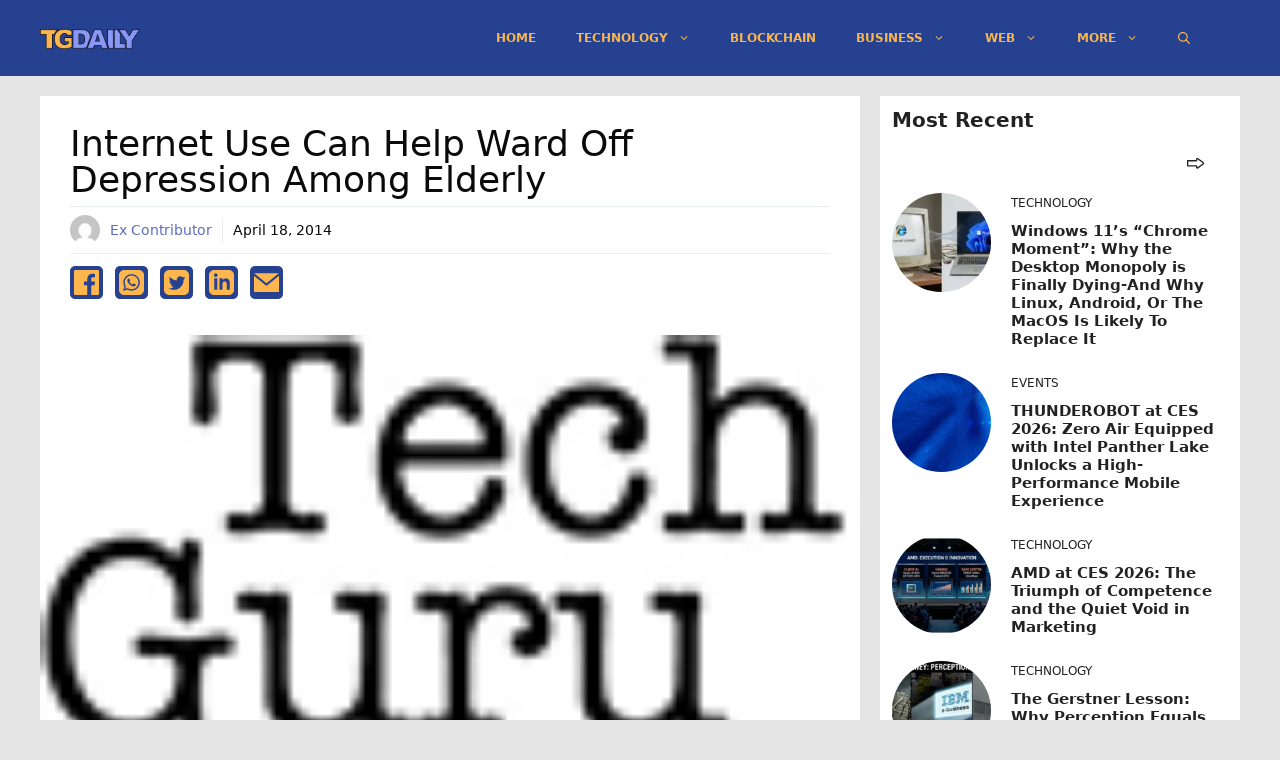

--- FILE ---
content_type: text/html; charset=utf-8
request_url: https://www.google.com/recaptcha/api2/aframe
body_size: 265
content:
<!DOCTYPE HTML><html><head><meta http-equiv="content-type" content="text/html; charset=UTF-8"></head><body><script nonce="s-PL6wp0s-pZPWyFixotUg">/** Anti-fraud and anti-abuse applications only. See google.com/recaptcha */ try{var clients={'sodar':'https://pagead2.googlesyndication.com/pagead/sodar?'};window.addEventListener("message",function(a){try{if(a.source===window.parent){var b=JSON.parse(a.data);var c=clients[b['id']];if(c){var d=document.createElement('img');d.src=c+b['params']+'&rc='+(localStorage.getItem("rc::a")?sessionStorage.getItem("rc::b"):"");window.document.body.appendChild(d);sessionStorage.setItem("rc::e",parseInt(sessionStorage.getItem("rc::e")||0)+1);localStorage.setItem("rc::h",'1769117394669');}}}catch(b){}});window.parent.postMessage("_grecaptcha_ready", "*");}catch(b){}</script></body></html>